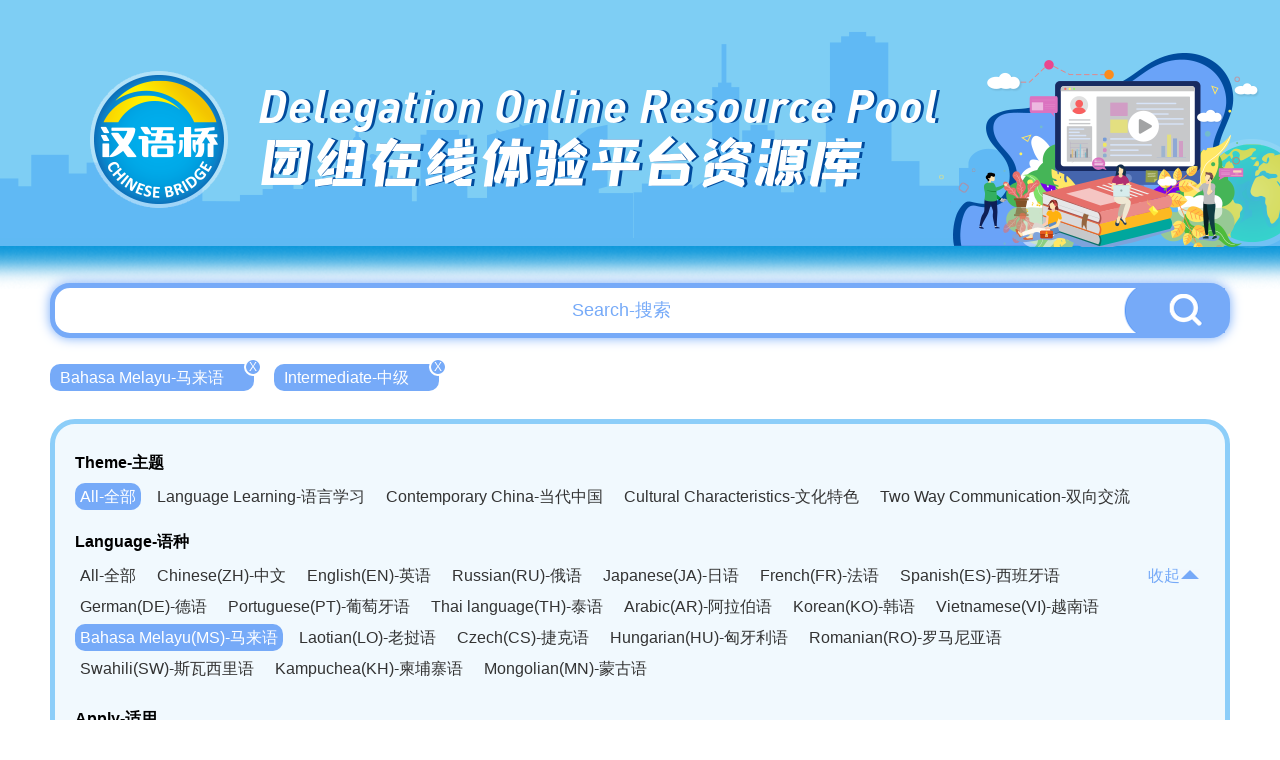

--- FILE ---
content_type: text/html; charset=UTF-8
request_url: http://bridge.chinese.cn/online/camp/resource/list?difficulty=2&language_type=13
body_size: 4559
content:
<!DOCTYPE html>
<html lang="en">
    <head>
        <meta charset="UTF-8">
        <meta name="viewport" content="width=device-width, initial-scale=0, maximum-scale=0, user-scalable=yes,shrink-to-fit=no">
        <link href="http://bridge.chinese.cn/online/camp/www/css/base.css?v=1.0.10" rel="stylesheet" />
        <link href="http://bridge.chinese.cn/online/camp/www/css/common.css?v=1.0.10" rel="stylesheet" />
        <title>汉语桥团组在线体验平台</title>
        <meta name="description" content="">
        <meta name="keywords" content="">
        <meta name="csrf-token" content="0y5uZC0lLU7gWXXizf23a8N1Va4C6wB43cfKA35l">
        <link rel="icon" href="">
        <script src="http://bridge.chinese.cn/online/camp/www/js/2.1.1/jquery.min.js?v=1.0.10"></script>
        <script>
            if(sessionStorage.getItem("anon-bridge-camp") != "login"){
                //window.location.href = "http://bridge.chinese.cn/online/camp/upgrade"
            }
            /*
            var cur_pathname = window.location.pathname;
            if(localStorage.getItem("test") != "1" && cur_pathname.indexOf("maintenance") == -1){
               window.location.href = "http://bridge.chinese.cn/online/camp/maintenance"
            }
            */
        </script>
        
            <link href="http://bridge.chinese.cn/online/camp/www/css/main.css?v=1.0.10" rel="stylesheet"/>
    <style>
        .header_banner {
            overflow: unset;
            height: 290px;
        }
        .header_banner_bj {
            height: 290px;
            background-image: url('http://bridge.chinese.cn/online/camp/www/images/resource_list_header.png?v=1.0.10');
        }
        .header_banner_left{
            margin-top: 20px;
            margin-left: 106px;;
        }
        .header_banner_left p:nth-of-type(1) {
            font-size: 46px;
            text-shadow: 3px 0px 0px #004b9d;
        }
        .header_banner_left p:nth-of-type(2) {
            font-size: 56px;
            text-shadow: 3px 0px 0px #004b9d;
        }
        body {
            background: #fff;
            background-size: cover;
        }
        .main {
            position: relative;
            min-width: 1200px;
            overflow: hidden;
        }
        .general_box_list .item {
            width: 373px;
        }
        .general_box_list .item div{
            width: 373px;
            height: 215px;
            border: 5px solid #fff;
            border-radius: 50px;
            overflow: hidden;
            background: #fff;
        }

        .general_box_list .item div img{
            border-radius: 0px;
        }

        .general_box_list .item .en {
            margin-top: 10px;
            margin-bottom: 8px;
            -webkit-line-clamp: 3;
        }

        .general_box_list .item .cn {
            line-height: 30px;
            height: 62px;
            white-space: normal;
        }

        .foot {
            background: url('http://bridge.chinese.cn/online/camp/www/images/resource_footer.png?v=1.0.10');
            height: 330px;
            width: 100%;
            background-position: center;
            background-size: cover;
            background-repeat: no-repeat;
            margin-top: 20px;
            position: relative;
        }
        .details_right_top_box {
            right: 0;
            top: 113px;
        }

    </style>
        <style>
            .header_banner_center .header_banner_left a::before {
                content: '';
                position: absolute;
                width: 100px;
                height: 115px;
                left: 0;
                box-sizing: border-box;
            }
        </style>
        <script>
            //初始化ajax请求
            $.ajaxSetup({headers: {'X-CSRF-TOKEN': $('meta[name="csrf-token"]').attr('content')}});
        </script>
        <link rel="shortcut icon" href="http://bridge.chinese.cn/online/camp/www/images/favicon.ico?v=1.0.10">
    </head>
    <body style="min-width: 1200px">
        <div class="main">
            
                <div class="header_banner">
        <div class="header_banner_bj">
            <div class="header_banner_center">
                <div class="header_banner_center_top">
                    <div class="header_banner_left">
                        <a href="http://bridge.chinese.cn/online/camp">
                            <p>Delegation Online Resource Pool</p>
                            <p>团组在线体验平台资源库</p>
                        </a>
                    </div>
                </div>
            </div>
        </div>
    </div>
            
            
    <style>

        .header_banner_center .header_banner_left a::before {
            content: '';
            position: absolute;
            width: 140px;
            height: 140px;
            left: 50px;
            top: 67px;
            box-sizing: border-box;
        }


    </style>


    <div class="resource_main" >

        <div class="resource_search" style="margin-top: -7px">
            <input type="text" id="resource_search_keyword" placeholder="Search-搜索" value="">
            <button id="resource_search_btn"><img src="http://bridge.chinese.cn/online/camp/www/images/resource_search_button.png?v=1.0.10"></button>
        </div>

        <div class="resource_search_condition">
            <ul>
                                                            <li><a href="http://bridge.chinese.cn/online/camp/resource/list?difficulty=2&amp;language_type=" >Bahasa Melayu-马来语<span>X</span></a></li>
                                                                                <li><a href="http://bridge.chinese.cn/online/camp/resource/list?difficulty=&amp;language_type=13" >Intermediate-中级<span>X</span></a></li>
                                                </ul>
        </div>

        <div class="clear"></div>

        <div class="resource_cate">
           <p>Theme-主题</p>
            <ul>
                <li><a href="http://bridge.chinese.cn/online/camp/resource/list?difficulty=2&amp;language_type=13&amp;theme_type=0"  class="active" >All-全部</a></li>
                                                                                                <li><a href="http://bridge.chinese.cn/online/camp/resource/list?difficulty=2&amp;language_type=13&amp;theme_type=1"  >Language Learning-语言学习</a></li>
                                                                                <li><a href="http://bridge.chinese.cn/online/camp/resource/list?difficulty=2&amp;language_type=13&amp;theme_type=5"  >Contemporary China-当代中国</a></li>
                                                                                <li><a href="http://bridge.chinese.cn/online/camp/resource/list?difficulty=2&amp;language_type=13&amp;theme_type=9"  >Cultural Characteristics-文化特色</a></li>
                                                                                <li><a href="http://bridge.chinese.cn/online/camp/resource/list?difficulty=2&amp;language_type=13&amp;theme_type=15"  >Two Way Communication-双向交流</a></li>
                                                </ul>
            <div class="clear"></div>

            
            
            <div class="resource_cate_language">
            <p>Language-语种</p>
            <ul id="resource_cate_language_ul" class="resource_cate_h_auto" >
                <li><a href="http://bridge.chinese.cn/online/camp/resource/list?difficulty=2&amp;language_type=0" >All-全部</a></li>
                                                            <li><a href="http://bridge.chinese.cn/online/camp/resource/list?difficulty=2&amp;language_type=1"  >Chinese(ZH)-中文</a></li>
                                                                                <li><a href="http://bridge.chinese.cn/online/camp/resource/list?difficulty=2&amp;language_type=2"  >English(EN)-英语</a></li>
                                                                                <li><a href="http://bridge.chinese.cn/online/camp/resource/list?difficulty=2&amp;language_type=3"  >Russian(RU)-俄语</a></li>
                                                                                <li><a href="http://bridge.chinese.cn/online/camp/resource/list?difficulty=2&amp;language_type=4"  >Japanese(JA)-日语</a></li>
                                                                                <li><a href="http://bridge.chinese.cn/online/camp/resource/list?difficulty=2&amp;language_type=5"  >French(FR)-法语</a></li>
                                                                                <li><a href="http://bridge.chinese.cn/online/camp/resource/list?difficulty=2&amp;language_type=6"  >Spanish(ES)-西班牙语</a></li>
                                                                                <li><a href="http://bridge.chinese.cn/online/camp/resource/list?difficulty=2&amp;language_type=7"  >German(DE)-德语</a></li>
                                                                                <li><a href="http://bridge.chinese.cn/online/camp/resource/list?difficulty=2&amp;language_type=8"  >Portuguese(PT)-葡萄牙语</a></li>
                                                                                <li><a href="http://bridge.chinese.cn/online/camp/resource/list?difficulty=2&amp;language_type=9"  >Thai language(TH)-泰语</a></li>
                                                                                <li><a href="http://bridge.chinese.cn/online/camp/resource/list?difficulty=2&amp;language_type=10"  >Arabic(AR)-阿拉伯语</a></li>
                                                                                <li><a href="http://bridge.chinese.cn/online/camp/resource/list?difficulty=2&amp;language_type=11"  >Korean(KO)-韩语</a></li>
                                                                                <li><a href="http://bridge.chinese.cn/online/camp/resource/list?difficulty=2&amp;language_type=12"  >Vietnamese(VI)-越南语</a></li>
                                                                                <li><a href="http://bridge.chinese.cn/online/camp/resource/list?difficulty=2&amp;language_type=13"  class="active"  >Bahasa Melayu(MS)-马来语</a></li>
                                                                                <li><a href="http://bridge.chinese.cn/online/camp/resource/list?difficulty=2&amp;language_type=14"  >Laotian(LO)-老挝语</a></li>
                                                                                <li><a href="http://bridge.chinese.cn/online/camp/resource/list?difficulty=2&amp;language_type=15"  >Czech(CS)-捷克语</a></li>
                                                                                <li><a href="http://bridge.chinese.cn/online/camp/resource/list?difficulty=2&amp;language_type=16"  >Hungarian(HU)-匈牙利语</a></li>
                                                                                <li><a href="http://bridge.chinese.cn/online/camp/resource/list?difficulty=2&amp;language_type=17"  >Romanian(RO)-罗马尼亚语</a></li>
                                                                                <li><a href="http://bridge.chinese.cn/online/camp/resource/list?difficulty=2&amp;language_type=18"  >Swahili(SW)-斯瓦西里语</a></li>
                                                                                <li><a href="http://bridge.chinese.cn/online/camp/resource/list?difficulty=2&amp;language_type=19"  >Kampuchea(KH)-柬埔寨语</a></li>
                                                                                <li><a href="http://bridge.chinese.cn/online/camp/resource/list?difficulty=2&amp;language_type=20"  >Mongolian(MN)-蒙古语</a></li>
                                                </ul>
                <span><a href="javascript:;" id="resource_cate_more">收起<img src="http://bridge.chinese.cn/online/camp/www/images/resource_cate_pack.png?v=1.0.10"></a></span>
            </div>
            <div class="clear"></div>


            <p>Apply-适用</p>
            <ul>
                <li><a href="http://bridge.chinese.cn/online/camp/resource/list?difficulty=2&amp;language_type=13&amp;apply_type=0"  class="active" >All-全部</a></li>
                                                            <li><a href="http://bridge.chinese.cn/online/camp/resource/list?difficulty=2&amp;language_type=13&amp;apply_type=1"  >Adult-成人</a></li>
                                                                                <li><a href="http://bridge.chinese.cn/online/camp/resource/list?difficulty=2&amp;language_type=13&amp;apply_type=2"  >Children-儿童</a></li>
                                                </ul>
            <div class="clear"></div>

            <p>Difficulty-难度</p>
            <ul>
                <li><a href="http://bridge.chinese.cn/online/camp/resource/list?difficulty=0&amp;language_type=13" >All-全部</a></li>
                                                            <li><a href="http://bridge.chinese.cn/online/camp/resource/list?difficulty=1&amp;language_type=13"  >Elementary-初级</a></li>
                                                                                <li><a href="http://bridge.chinese.cn/online/camp/resource/list?difficulty=2&amp;language_type=13"  class="active"  >Intermediate-中级</a></li>
                                                                                <li><a href="http://bridge.chinese.cn/online/camp/resource/list?difficulty=3&amp;language_type=13"  >Advanced-高级</a></li>
                                                </ul>
            <div class="clear"></div>

        </div>

        <div class="general_box_list clearfix">
                            <div class="item">
                    <a href="http://bridge.chinese.cn/online/camp/class/108352/0/0">
                        <div><img src="http://bridge.chinese.cn/online/camp/storage/form/image/396dc380-26d2-467c-b5d5-fdbaba30e257.png" alt="Lu Xun’s “Kisah Benar Ah Q”"/></div>
                        <p class="school_logo" style="width: 139px">
                            <img src="http://bridge.chinese.cn/online/camp/storage/form/image/e8ecf133-e55c-4438-9880-a0814a8b1964.png"  height="40">
                            <span style="display: none">中国传媒大学</span>
                        </p>
                        <p class="en">Lu Xun’s “Kisah Benar Ah Q”</p>
                        <p class="cn">鲁迅《阿Q正传》</p>
                        <p class="lang">
                                                            <span>ZH</span>
                                                            <span>MS</span>
                                                    </p>
                    </a>
                </div>
                            <div class="item">
                    <a href="http://bridge.chinese.cn/online/camp/class/108353/0/0">
                        <div><img src="http://bridge.chinese.cn/online/camp/storage/form/image/11ad910b-9544-4d79-b432-3281282ba942.png" alt="Jin Yong “Lagenda Pahlawan Condor”"/></div>
                        <p class="school_logo" style="width: 139px">
                            <img src="http://bridge.chinese.cn/online/camp/storage/form/image/e8ecf133-e55c-4438-9880-a0814a8b1964.png"  height="40">
                            <span style="display: none">中国传媒大学</span>
                        </p>
                        <p class="en">Jin Yong “Lagenda Pahlawan Condor”</p>
                        <p class="cn">金庸《射雕英雄传》</p>
                        <p class="lang">
                                                            <span>ZH</span>
                                                            <span>MS</span>
                                                    </p>
                    </a>
                </div>
                            <div class="item">
                    <a href="http://bridge.chinese.cn/online/camp/class/108354/0/0">
                        <div><img src="http://bridge.chinese.cn/online/camp/storage/form/image/ef5a9d5b-22df-4128-97ef-6a4a0b3d690d.png" alt="Sima Gong “Dari Air Bulan Purnama”"/></div>
                        <p class="school_logo" style="width: 139px">
                            <img src="http://bridge.chinese.cn/online/camp/storage/form/image/e8ecf133-e55c-4438-9880-a0814a8b1964.png"  height="40">
                            <span style="display: none">中国传媒大学</span>
                        </p>
                        <p class="en">Sima Gong “Dari Air Bulan Purnama”</p>
                        <p class="cn">司马攻《明月水中来》</p>
                        <p class="lang">
                                                            <span>ZH</span>
                                                            <span>MS</span>
                                                    </p>
                    </a>
                </div>
                            <div class="item">
                    <a href="http://bridge.chinese.cn/online/camp/class/108355/0/0">
                        <div><img src="http://bridge.chinese.cn/online/camp/storage/form/image/d710b2e7-75e2-4961-9a03-72e1cf385e32.png" alt="Chen Zhengxin, “Parit Besar”"/></div>
                        <p class="school_logo" style="width: 139px">
                            <img src="http://bridge.chinese.cn/online/camp/storage/form/image/e8ecf133-e55c-4438-9880-a0814a8b1964.png"  height="40">
                            <span style="display: none">中国传媒大学</span>
                        </p>
                        <p class="en">Chen Zhengxin, “Parit Besar”</p>
                        <p class="cn">陈政欣《大沟渠》</p>
                        <p class="lang">
                                                            <span>ZH</span>
                                                            <span>MS</span>
                                                    </p>
                    </a>
                </div>
                            <div class="item">
                    <a href="http://bridge.chinese.cn/online/camp/class/108356/0/0">
                        <div><img src="http://bridge.chinese.cn/online/camp/storage/form/image/5fd88c23-ecd1-4ef5-9289-6f3637d70808.png" alt="Fan Pik Wah “Hidup Menghadap Matahari”"/></div>
                        <p class="school_logo" style="width: 139px">
                            <img src="http://bridge.chinese.cn/online/camp/storage/form/image/e8ecf133-e55c-4438-9880-a0814a8b1964.png"  height="40">
                            <span style="display: none">中国传媒大学</span>
                        </p>
                        <p class="en">Fan Pik Wah “Hidup Menghadap Matahari”</p>
                        <p class="cn">潘碧华《向阳时光》</p>
                        <p class="lang">
                                                            <span>ZH</span>
                                                            <span>MS</span>
                                                    </p>
                    </a>
                </div>
                            <div class="item">
                    <a href="http://bridge.chinese.cn/online/camp/class/108357/0/0">
                        <div><img src="http://bridge.chinese.cn/online/camp/storage/form/image/a1cb6372-1a46-4641-bef3-4367eccc5b94.png" alt="Li Zishu “Tanah Berkelana”"/></div>
                        <p class="school_logo" style="width: 139px">
                            <img src="http://bridge.chinese.cn/online/camp/storage/form/image/e8ecf133-e55c-4438-9880-a0814a8b1964.png"  height="40">
                            <span style="display: none">中国传媒大学</span>
                        </p>
                        <p class="en">Li Zishu “Tanah Berkelana”</p>
                        <p class="cn">黎紫书《流俗地》</p>
                        <p class="lang">
                                                            <span>ZH</span>
                                                            <span>MS</span>
                                                    </p>
                    </a>
                </div>
                    </div>

                <div class="page_html">
            <span><a href="http://bridge.chinese.cn/online/camp/class/lists?difficulty=2&language_type=13&page=1">首页</a> </span><span><a href="http://bridge.chinese.cn/online/camp/class/lists?difficulty=2&language_type=13&page=1" class="active">1</a> </span><span><a href="http://bridge.chinese.cn/online/camp/class/lists?difficulty=2&language_type=13&page=1">尾页</a> </span>共1页         </div>
        

      </div>


        </div>
        
        <div class="foot">
    <div class="foot_copyright">
        <img src="http://bridge.chinese.cn/online/camp/www/images/logo_08.png?v=1.0.10"/>
        <p>版权所有：   中外语言交流合作中心    中文联盟</p>
    </div>
</div>    </body>
    
    
    <script type="text/javascript">

        $('#resource_search_btn').on("click", function(e) {
            var keyword = $('#resource_search_keyword').val();
            location.href="http://bridge.chinese.cn/online/camp/resource/list?keyword="+keyword;
        });

        $('#resource_search_keyword').keydown(function (event) {
            if (event.keyCode == 13) {
                $('#resource_search_btn').triggerHandler('click');
            }
        });

        $('#resource_cate_more').on("click", function(e) {

            if ($("#resource_cate_language_ul").hasClass("resource_cate_h_auto")) {
                $("#resource_cate_language_ul").removeClass("resource_cate_h_auto");
                $("#resource_cate_more").html('更多<img src="http://bridge.chinese.cn/online/camp/www/images/resource_cate_more.png?v=1.0.10">');
            }else{
                $("#resource_cate_language_ul").addClass("resource_cate_h_auto");
                $("#resource_cate_more").html('收起<img src="http://bridge.chinese.cn/online/camp/www/images/resource_cate_pack.png?v=1.0.10">');
            }

        });

        $(".school_logo").hover(function(){
            $(this).find('span').show();
        },function(){
            $(this).find('span').hide();
        });

    </script>


    <!-- Google tag (gtag.js) -->
<script async src="https://www.googletagmanager.com/gtag/js?id=G-BXCCS3YN86"></script>
<script>
  window.dataLayer = window.dataLayer || [];
  function gtag(){dataLayer.push(arguments);}
  gtag('js', new Date());

  gtag('config', 'G-BXCCS3YN86');
</script>

</html>
